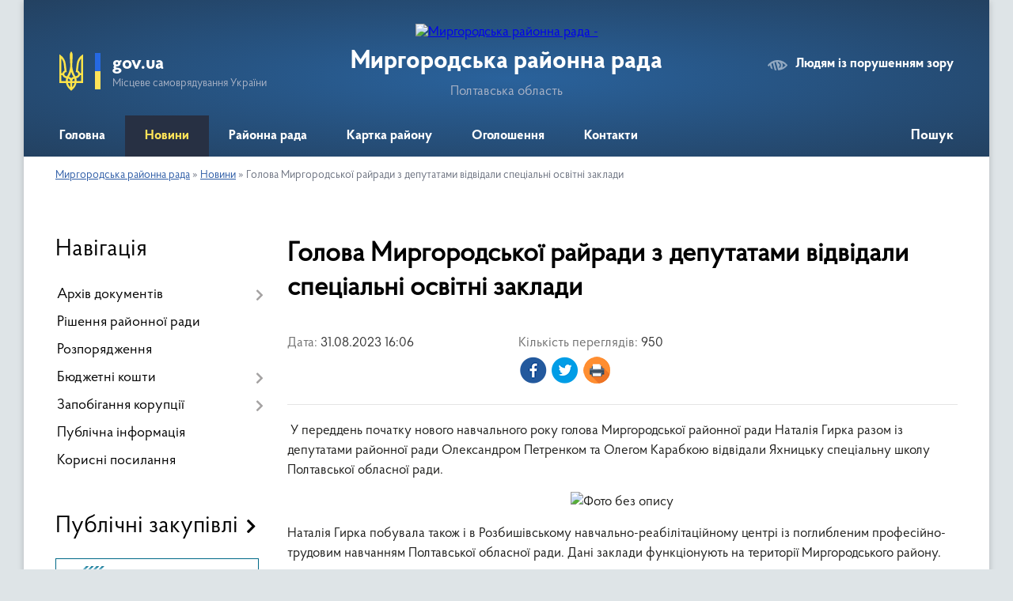

--- FILE ---
content_type: text/html; charset=UTF-8
request_url: https://myrhorod-rada.gov.ua/news/1693488386/
body_size: 7060
content:
<!DOCTYPE html>
<html lang="uk">
<head>
	<!--[if IE]><meta http-equiv="X-UA-Compatible" content="IE=edge"><![endif]-->
	<meta charset="utf-8">
	<meta name="viewport" content="width=device-width, initial-scale=1">
	<!--[if IE]><script>
		document.createElement('header');
		document.createElement('nav');
		document.createElement('main');
		document.createElement('section');
		document.createElement('article');
		document.createElement('aside');
		document.createElement('footer');
		document.createElement('figure');
		document.createElement('figcaption');
	</script><![endif]-->
	<title>Голова Миргородської райради з депутатами відвідали спеціальні освітні заклади | Миргородська районна рада</title>
	<meta name="description" content=" У переддень початку нового навчального року голова Миргородської районної ради Наталія Гирка разом із депутатами районної ради Олександром Петренком та Олегом Карабкою відвідали Яхницьку спеціальну школу Полтавської обласної ради.. . ">
	<meta name="keywords" content="Голова, Миргородської, райради, з, депутатами, відвідали, спеціальні, освітні, заклади, |, Миргородська, районна, рада">

	
		<meta property="og:image" content="https://rada.info/upload/users_files/21051438/4072d3cb5aff0e6ec0e67096d682f584.jpg">
	<meta property="og:image:width" content="2048">
	<meta property="og:image:height" content="1536">
			<meta property="og:title" content="Голова Миргородської райради з депутатами відвідали спеціальні освітні заклади">
			<meta property="og:description" content="&amp;nbsp;У переддень початку нового навчального року голова Миргородської районної ради Наталія Гирка разом із депутатами районної ради Олександром Петренком та Олегом Карабкою відвідали Яхницьку спеціальну школу Полтавської обласної ради.">
			<meta property="og:type" content="article">
	<meta property="og:url" content="https://myrhorod-rada.gov.ua/news/1693488386/">
		
	<link rel="apple-touch-icon" sizes="57x57" href="https://rayrada.org.ua/apple-icon-57x57.png">
	<link rel="apple-touch-icon" sizes="60x60" href="https://rayrada.org.ua/apple-icon-60x60.png">
	<link rel="apple-touch-icon" sizes="72x72" href="https://rayrada.org.ua/apple-icon-72x72.png">
	<link rel="apple-touch-icon" sizes="76x76" href="https://rayrada.org.ua/apple-icon-76x76.png">
	<link rel="apple-touch-icon" sizes="114x114" href="https://rayrada.org.ua/apple-icon-114x114.png">
	<link rel="apple-touch-icon" sizes="120x120" href="https://rayrada.org.ua/apple-icon-120x120.png">
	<link rel="apple-touch-icon" sizes="144x144" href="https://rayrada.org.ua/apple-icon-144x144.png">
	<link rel="apple-touch-icon" sizes="152x152" href="https://rayrada.org.ua/apple-icon-152x152.png">
	<link rel="apple-touch-icon" sizes="180x180" href="https://rayrada.org.ua/apple-icon-180x180.png">
	<link rel="icon" type="image/png" sizes="192x192"  href="https://rayrada.org.ua/android-icon-192x192.png">
	<link rel="icon" type="image/png" sizes="32x32" href="https://rayrada.org.ua/favicon-32x32.png">
	<link rel="icon" type="image/png" sizes="96x96" href="https://rayrada.org.ua/favicon-96x96.png">
	<link rel="icon" type="image/png" sizes="16x16" href="https://rayrada.org.ua/favicon-16x16.png">
	<link rel="manifest" href="https://rayrada.org.ua/manifest.json">
	<meta name="msapplication-TileColor" content="#ffffff">
	<meta name="msapplication-TileImage" content="https://rayrada.org.ua/ms-icon-144x144.png">
	<meta name="theme-color" content="#ffffff">

	
		<meta name="robots" content="">
	
    <link rel="preload" href="https://rayrada.org.ua/themes/km2/css/styles_vip.css?v=2.31" as="style">
	<link rel="stylesheet" href="https://rayrada.org.ua/themes/km2/css/styles_vip.css?v=2.31">
	<link rel="stylesheet" href="https://rayrada.org.ua/themes/km2/css/4746/theme_vip.css?v=1768838562">
	<!--[if lt IE 9]>
	<script src="https://oss.maxcdn.com/html5shiv/3.7.2/html5shiv.min.js"></script>
	<script src="https://oss.maxcdn.com/respond/1.4.2/respond.min.js"></script>
	<![endif]-->
	<!--[if gte IE 9]>
	<style type="text/css">
		.gradient { filter: none; }
	</style>
	<![endif]-->

</head>
<body class="">

	<a href="#top_menu" class="skip-link link" aria-label="Перейти до головного меню (Alt+1)" accesskey="1">Перейти до головного меню (Alt+1)</a>
	<a href="#left_menu" class="skip-link link" aria-label="Перейти до бічного меню (Alt+2)" accesskey="2">Перейти до бічного меню (Alt+2)</a>
    <a href="#main_content" class="skip-link link" aria-label="Перейти до головного вмісту (Alt+3)" accesskey="3">Перейти до текстового вмісту (Alt+3)</a>



	
	<div class="wrap">
		
		<header>
			<div class="header_wrap">
				<div class="logo">
					<a href="https://myrhorod-rada.gov.ua/" id="logo" class="form_2">
						<img src="https://rada.info/upload/users_files/21051438/gerb/mirgorodskiy-rayon.png" alt="Миргородська районна рада - ">
					</a>
				</div>
				<div class="title">
					<div class="slogan_1">Миргородська районна рада</div>
					<div class="slogan_2">Полтавська область</div>
				</div>
				<div class="gov_ua_block">
					<img src="https://rayrada.org.ua/themes/km2/img/gerb.svg" class="gerb" alt="Малий Герб України">
					<span class="devider"></span>
					<div class="title">
						<b>gov.ua</b>
						<span>Місцеве самоврядування України</span>
					</div>
				</div>
								<div class="alt_link">
					<a href="#" rel="nofollow" onclick="return set_special('edcfde1a7bceff909f4a04fb4906b31d70a842ad');">Людям із порушенням зору</a>
				</div>
								
				<section class="top_nav">
					<nav class="main_menu" id="top_menu">
						<ul>
														<li class="">
								<a href="https://myrhorod-rada.gov.ua/main/"><span>Головна</span></a>
																							</li>
														<li class="active">
								<a href="https://myrhorod-rada.gov.ua/news/"><span>Новини</span></a>
																							</li>
														<li class=" has-sub">
								<a href="https://myrhorod-rada.gov.ua/raionna-rada-14-50-51-23-06-2022/"><span>Районна рада</span></a>
																<button onclick="return show_next_level(this);" aria-label="Показати підменю"></button>
																								<ul>
																		<li>
										<a href="https://myrhorod-rada.gov.ua/golova-rady-15-08-59-23-06-2022/">Голова ради</a>
																													</li>
																		<li>
										<a href="https://myrhorod-rada.gov.ua/viii-sklykannya-16-07-43-03-01-2023/">Депутати</a>
																													</li>
																		<li>
										<a href="https://myrhorod-rada.gov.ua/frakcii-16-22-15-03-01-2023/">Фракції</a>
																													</li>
																		<li>
										<a href="https://myrhorod-rada.gov.ua/postiini-komisii-16-12-48-03-01-2023/">Постійні комісії</a>
																													</li>
																		<li>
										<a href="https://myrhorod-rada.gov.ua/prezydiya-16-15-02-03-01-2023/">Президія</a>
																													</li>
																		<li>
										<a href="https://myrhorod-rada.gov.ua/deputaty-15-09-24-23-06-2022/">Депутати</a>
																													</li>
																		<li>
										<a href="https://myrhorod-rada.gov.ua/vykonavchyi-aparat-15-11-01-23-06-2022/">Виконавчий апарат</a>
																													</li>
																		<li>
										<a href="https://myrhorod-rada.gov.ua/misiya-funkcii-povnovazhennya-osnovni-zavdannya-napryamy-diyalnosti-14-36-41-07-10-2024/">Місія, функції, повноваження, основні завдання, напрями діяльності</a>
																													</li>
																										</ul>
															</li>
														<li class=" has-sub">
								<a href="https://myrhorod-rada.gov.ua/structure/"><span>Картка району</span></a>
																<button onclick="return show_next_level(this);" aria-label="Показати підменю"></button>
																								<ul>
																		<li>
										<a href="https://myrhorod-rada.gov.ua/pro-raion-14-48-43-23-06-2022/">Про район</a>
																													</li>
																		<li>
										<a href="https://myrhorod-rada.gov.ua/knyga-pamyati-16-20-55-30-06-2022/">Книга Пам'яті</a>
																													</li>
																		<li class="has-sub">
										<a href="https://myrhorod-rada.gov.ua/terytorialni-gromady-09-09-26-03-10-2023/">Територіальні громади</a>
																				<button onclick="return show_next_level(this);" aria-label="Показати підменю"></button>
																														<ul>
																						<li>
												<a href="https://myrhorod-rada.gov.ua/novygy-gromad-15-19-32-15-03-2021/">Новини громад</a>
											</li>
																																</ul>
																			</li>
																										</ul>
															</li>
														<li class="">
								<a href="https://myrhorod-rada.gov.ua/more_news/"><span>Оголошення</span></a>
																							</li>
														<li class="">
								<a href="https://myrhorod-rada.gov.ua/feedback/"><span>Контакти</span></a>
																							</li>
																				</ul>
					</nav>
					&nbsp;
					<button class="menu-button" id="open-button"><i class="fas fa-bars"></i> Меню сайту</button>
					<a href="https://myrhorod-rada.gov.ua/search/" rel="nofollow" class="search_button" title="Відкрити сторінку пошуку">Пошук</a>
				</section>
				
			</div>
		</header>
				
		<section class="bread_crumbs">
		<div xmlns:v="http://rdf.data-vocabulary.org/#"><a href="https://myrhorod-rada.gov.ua/">Миргородська районна рада</a> &raquo; <a href="https://myrhorod-rada.gov.ua/news/">Новини</a>  &raquo; <span>Голова Миргородської райради з депутатами відвідали спеціальні освітні заклади</span></div>
	</section>
	
	<section class="center_block">
		<div class="row">
			<div class="grid-25 fr">
				<aside id="left_menu">
				
					<div class="sidebar_title">Навігація</div>
					
					<nav class="sidebar_menu">
						<ul>
														<li class=" has-sub">
								<a href="https://myrhorod-rada.gov.ua/docs/"><span>Архів документів</span></a>
																<button onclick="return show_next_level(this);" aria-label="Показати підменю"></button>
																								<ul>
																		<li class="">
										<a href="https://myrhorod-rada.gov.ua/rozporyadzhennya-golovy-raionnoi-rady-16-49-48-27-01-2023/"><span>Розпорядження голови районної ради</span></a>
																													</li>
																										</ul>
															</li>
														<li class="">
								<a href="https://myrhorod-rada.gov.ua/rishennya-rainnoi-rady-10-52-52-28-12-2022/"><span>Рішення районної ради</span></a>
																							</li>
														<li class="">
								<a href="https://myrhorod-rada.gov.ua/rozporyadzhennya-12-00-02-06-06-2024/"><span>Розпорядження</span></a>
																							</li>
														<li class=" has-sub">
								<a href="https://myrhorod-rada.gov.ua/byudzhetni-koshty-16-05-56-23-06-2022/"><span>Бюджетні кошти</span></a>
																<button onclick="return show_next_level(this);" aria-label="Показати підменю"></button>
																								<ul>
																		<li class="">
										<a href="https://myrhorod-rada.gov.ua/audyt-09-41-02-05-04-2024/"><span>Аудит і фінконтроль</span></a>
																													</li>
																										</ul>
															</li>
														<li class=" has-sub">
								<a href="https://myrhorod-rada.gov.ua/zapobigannya-korupcii-16-14-30-11-10-2022/"><span>Запобігання корупції</span></a>
																<button onclick="return show_next_level(this);" aria-label="Показати підменю"></button>
																								<ul>
																		<li class="">
										<a href="https://myrhorod-rada.gov.ua/posylannya-na-aktualnu-oficiinu-informaciyu-z-pytan-zapobigannya-korupcii-10-46-57-11-02-2024/"><span>Офіційна інформація від НАЗК</span></a>
																													</li>
																		<li class="">
										<a href="https://myrhorod-rada.gov.ua/derzhavni-reyestry-11-00-32-11-02-2024/"><span>Державні реєстри</span></a>
																													</li>
																										</ul>
															</li>
														<li class="">
								<a href="https://myrhorod-rada.gov.ua/publichna-informaciya-11-39-18-11-06-2025/"><span>Публічна інформація</span></a>
																							</li>
														<li class="">
								<a href="https://myrhorod-rada.gov.ua/korysni-posylannya-09-56-25-30-01-2023/"><span>Корисні посилання</span></a>
																							</li>
													</ul>
						
												
					</nav>

											<div class="sidebar_title">Публічні закупівлі</div>	
<div class="petition_block">

		<p><a href="https://myrhorod-rada.gov.ua/prozorro/"><img src="https://rayrada.org.ua/themes/km2/img/prozorro_logo.png" alt="Prozorro. Логотип"></a></p>
	
	
</div>									
					
					
					
										<div id="banner_block">

						<p>&nbsp;</p>

<p>&nbsp;</p>

<hr />
<p><a rel="nofollow" href="https://www.president.gov.ua/" rel="nofollow"><img alt="Фото без опису" src="https://rada.info/upload/users_files/21051438/005abf79b863da84144612738c6c3101.png" style="width: 120px; height: 120px;" /></a></p>

<p><a rel="nofollow" href="https://www.rada.gov.ua/" rel="nofollow"><img alt="Фото без опису" src="https://rada.info/upload/users_files/21051438/94e0ba17fc542a5347606a7acff73d4d.png" style="width: 120px; height: 83px;" /></a></p>

<p><a rel="nofollow" href="https://www.kmu.gov.ua/" rel="nofollow"><img alt="Фото без опису" src="https://rada.info/upload/users_files/21051438/fbbdc4bea293c25c2ddd18ec855cb48b.png" style="width: 120px; height: 79px;" /></a></p>

<p><a rel="nofollow" href="https://oblrada-pl.gov.ua/" rel="nofollow"><img alt="Фото без опису" src="https://rada.info/upload/users_files/21051438/825bb2149c77e9cd7eecadfee6613b9d.png" style="width: 120px; height: 163px;" /></a><br />
<a rel="nofollow" href="http://uaror.org.ua/" rel="nofollow"><img alt="Фото без опису" src="https://rada.info/upload/users_files/21051438/6d06949619d5edf12bfeb3ec23e92223.jpg" style="float: left; width: 120px; height: 120px;" /></a></p>

<p>&nbsp;</p>

<p>&nbsp;</p>

<p>&nbsp;</p>

<p>&nbsp;</p>

<p><a rel="nofollow" href="https://myrgorod.adm-pl.gov.ua/" rel="nofollow"><img alt="Фото без опису" src="https://rada.info/upload/users_files/21051438/2f0210b92f6c8098537586eb8bc8e35d.png" style="width: 74px; height: 127px; float: left;" /></a></p>

<p><br />
&nbsp;</p>

<p>Миргородська РВА&nbsp;</p>

<p>&nbsp;</p>

<p>&nbsp;</p>

<hr />
<p><a rel="nofollow" href="https://myrhorod-rada.gov.ua/knyga-pamyati-16-20-55-30-06-2022/" rel="nofollow"><img alt="Фото без опису" src="https://rada.info/upload/users_files/21051438/da9efd6254bc94ae8560df33ba16278b.jpg" style="border-width: 3px; border-style: solid; float: left; width: 120px; height: 139px;" /></a></p>

<p>&nbsp;</p>

<p>&nbsp;Книга Пам&#39;яті</p>

<p>&nbsp;</p>

<p>&nbsp;</p>

<p>&nbsp;</p>

<p><a rel="nofollow" href="https://irt.pl.ua/knyha_poshany/">Книга Пошани<br />
Полтавської обласної ради</a></p>

<p><a rel="nofollow" href="https://myrhorodfm.com.ua/" rel="nofollow"><img alt="Фото без опису" src="https://rada.info/upload/users_files/21051438/b03f24cca027e1e277311111e12854cb.png" style="width: 150px; height: 30px;" /></a></p>
						<div class="clearfix"></div>

						
						<div class="clearfix"></div>

					</div>
				
				</aside>
			</div>
			<div class="grid-75">

				<main id="main_content">

																		<h1>Голова Миргородської райради з депутатами відвідали спеціальні освітні заклади</h1>


<div class="row ">
	<div class="grid-30 one_news_date">
		Дата: <span>31.08.2023 16:06</span>
	</div>
	<div class="grid-30 one_news_count">
		Кількість переглядів: <span>950</span>
	</div>
		<div class="grid-50 one_news_socials">
		<button class="social_share" data-type="fb" aria-label="Поширити у Фейсбук"><img src="https://rayrada.org.ua/themes/km2/img/share/fb.png"></button>
		<button class="social_share" data-type="tw" aria-label="Поширити в Твітер"><img src="https://rayrada.org.ua/themes/km2/img/share/tw.png"></button>
		<button class="print_btn" onclick="window.print();" aria-label="Роздрукувати"><img src="https://rayrada.org.ua/themes/km2/img/share/print.png"></button>
	</div>
		<div class="clearfix"></div>
</div>

<hr>

<p>&nbsp;У переддень початку нового навчального року голова Миргородської районної ради Наталія Гирка разом із депутатами районної ради Олександром Петренком та Олегом Карабкою відвідали Яхницьку спеціальну школу Полтавської обласної ради.</p>

<p style="text-align: center;"><img alt="Фото без опису"  alt="" src="https://rada.info/upload/users_files/21051438/4072d3cb5aff0e6ec0e67096d682f584.jpg" style="width: 460px; height: 345px;" /></p>

<p>Наталія Гирка побувала також і в Розбишівському навчально-реабілітаційному центрі із поглибленим професійно-трудовим навчанням Полтавської обласної ради. Дані заклади функціонують на території Миргородського району.&nbsp;</p>

<p>У ході візиту разом із керівниками закладів Наталією Науменко та Катериною Литовченко обговорили виклики сьогодення, зокрема, особливості цілодобового перебування дітей в освітніх закладах в умовах війни,&nbsp; створення належних умов для навчання та проживання та інші.&nbsp;</p>

<p style="text-align: center;"><img alt="Фото без опису"  alt="" src="https://rada.info/upload/users_files/21051438/5c5341fb3df6a068fe2f648489e463a5.jpg" style="width: 460px; height: 345px;" /></p>

<p>Вихованцям цих закладів Наталія Гирка вручила благодійну допомогу у виді канцелярського приладдя. Діти раділи новим, яскравим олівцям, фарбам, альбомам, пластиліну, зошитам, пеналам, кольоровому паперу та іншим, так необхідним для навчання, речам. Святкового настрою діткам додав запашний пиріг.&nbsp;&nbsp;</p>

<p style="text-align: center;"><img alt="Фото без опису"  alt="" src="https://rada.info/upload/users_files/21051438/6ba2e92f977cdf544066987657c02362.jpg" style="width: 460px; height: 212px;" /></p>

<p style="text-align: center;"><img alt="Фото без опису"  alt="" src="https://rada.info/upload/users_files/21051438/3914bdb1528b48592cfab7d1f49c42d4.jpg" style="width: 460px; height: 345px;" /></p>

<p>Слід відмітити, що весною цього року голова райради разом із депутатами вже відвідували дані заклади та передавали вихованцям іграшки від американських дітей - учасників групи &laquo;Project DOVE&raquo;.&nbsp;&nbsp;</p>

<p>Висловлюємо слова щирої вдячності волонтеру Олександру Рєпіну, який не вперше ініціював допомогу діткам Миргородського району у співпраці з Randolph Vermont Rotary Club.&nbsp;</p>

<p>Також щиро дякуємо за підтримку та допомогу в організації даних заходів Миргородській районній військовій адміністрації!</p>

<p>Разом до ПЕРЕМОГИ!&nbsp;</p>

<p>&nbsp;</p>

<p>#Миргородськарайоннарада</p>
<div class="clearfix"></div>

<hr>

<div class="row gallery">

			<div class="grid-25" id="sort_41915">
			<div class="one_album photo">
				<a href="https://rada.info/upload/users_files/21051438/gallery/large/2_20.jpg" class="album_img" style="background-image: url(https://rada.info/upload/users_files/21051438/gallery/small/2_20.jpg);" title="">
					<span class="mask">
						<img class="svg ico" src="https://rayrada.org.ua/themes/km2/img/ico/photo_ico.svg"> <br>
						Переглянути фото
					</span>
				</a>
							</div>
		</div>
			<div class="grid-25" id="sort_41916">
			<div class="one_album photo">
				<a href="https://rada.info/upload/users_files/21051438/gallery/large/1_16.jpg" class="album_img" style="background-image: url(https://rada.info/upload/users_files/21051438/gallery/small/1_16.jpg);" title="">
					<span class="mask">
						<img class="svg ico" src="https://rayrada.org.ua/themes/km2/img/ico/photo_ico.svg"> <br>
						Переглянути фото
					</span>
				</a>
							</div>
		</div>
			<div class="grid-25" id="sort_41917">
			<div class="one_album photo">
				<a href="https://rada.info/upload/users_files/21051438/gallery/large/3_16.jpg" class="album_img" style="background-image: url(https://rada.info/upload/users_files/21051438/gallery/small/3_16.jpg);" title="">
					<span class="mask">
						<img class="svg ico" src="https://rayrada.org.ua/themes/km2/img/ico/photo_ico.svg"> <br>
						Переглянути фото
					</span>
				</a>
							</div>
		</div>
			<div class="grid-25" id="sort_41918">
			<div class="one_album photo">
				<a href="https://rada.info/upload/users_files/21051438/gallery/large/4_16.jpg" class="album_img" style="background-image: url(https://rada.info/upload/users_files/21051438/gallery/small/4_16.jpg);" title="">
					<span class="mask">
						<img class="svg ico" src="https://rayrada.org.ua/themes/km2/img/ico/photo_ico.svg"> <br>
						Переглянути фото
					</span>
				</a>
							</div>
		</div>
			<div class="grid-25" id="sort_41919">
			<div class="one_album photo">
				<a href="https://rada.info/upload/users_files/21051438/gallery/large/5_13.jpg" class="album_img" style="background-image: url(https://rada.info/upload/users_files/21051438/gallery/small/5_13.jpg);" title="">
					<span class="mask">
						<img class="svg ico" src="https://rayrada.org.ua/themes/km2/img/ico/photo_ico.svg"> <br>
						Переглянути фото
					</span>
				</a>
							</div>
		</div>
			<div class="grid-25" id="sort_41920">
			<div class="one_album photo">
				<a href="https://rada.info/upload/users_files/21051438/gallery/large/6_10.jpg" class="album_img" style="background-image: url(https://rada.info/upload/users_files/21051438/gallery/small/6_10.jpg);" title="">
					<span class="mask">
						<img class="svg ico" src="https://rayrada.org.ua/themes/km2/img/ico/photo_ico.svg"> <br>
						Переглянути фото
					</span>
				</a>
							</div>
		</div>
			<div class="grid-25" id="sort_41921">
			<div class="one_album photo">
				<a href="https://rada.info/upload/users_files/21051438/gallery/large/7_9.jpg" class="album_img" style="background-image: url(https://rada.info/upload/users_files/21051438/gallery/small/7_9.jpg);" title="">
					<span class="mask">
						<img class="svg ico" src="https://rayrada.org.ua/themes/km2/img/ico/photo_ico.svg"> <br>
						Переглянути фото
					</span>
				</a>
							</div>
		</div>
			<div class="grid-25" id="sort_41922">
			<div class="one_album photo">
				<a href="https://rada.info/upload/users_files/21051438/gallery/large/9_5.jpg" class="album_img" style="background-image: url(https://rada.info/upload/users_files/21051438/gallery/small/9_5.jpg);" title="">
					<span class="mask">
						<img class="svg ico" src="https://rayrada.org.ua/themes/km2/img/ico/photo_ico.svg"> <br>
						Переглянути фото
					</span>
				</a>
							</div>
		</div>
			<div class="grid-25" id="sort_41923">
			<div class="one_album photo">
				<a href="https://rada.info/upload/users_files/21051438/gallery/large/8_9.jpg" class="album_img" style="background-image: url(https://rada.info/upload/users_files/21051438/gallery/small/8_9.jpg);" title="">
					<span class="mask">
						<img class="svg ico" src="https://rayrada.org.ua/themes/km2/img/ico/photo_ico.svg"> <br>
						Переглянути фото
					</span>
				</a>
							</div>
		</div>
			<div class="grid-25" id="sort_41924">
			<div class="one_album photo">
				<a href="https://rada.info/upload/users_files/21051438/gallery/large/11_6.jpg" class="album_img" style="background-image: url(https://rada.info/upload/users_files/21051438/gallery/small/11_6.jpg);" title="">
					<span class="mask">
						<img class="svg ico" src="https://rayrada.org.ua/themes/km2/img/ico/photo_ico.svg"> <br>
						Переглянути фото
					</span>
				</a>
							</div>
		</div>
			<div class="grid-25" id="sort_41925">
			<div class="one_album photo">
				<a href="https://rada.info/upload/users_files/21051438/gallery/large/10_7.jpg" class="album_img" style="background-image: url(https://rada.info/upload/users_files/21051438/gallery/small/10_7.jpg);" title="">
					<span class="mask">
						<img class="svg ico" src="https://rayrada.org.ua/themes/km2/img/ico/photo_ico.svg"> <br>
						Переглянути фото
					</span>
				</a>
							</div>
		</div>
		<div class="clearfix"></div>

</div>
<hr>


<p><a href="https://myrhorod-rada.gov.ua/news/" class="btn btn-grey">&laquo; повернутися</a></p>											
				</main>
				
			</div>
			<div class="clearfix"></div>
		</div>
	</section>
	
	
	<footer>
		
		<div class="row">
			<div class="grid-40 socials">
				<p>
					<a href="https://rayrada.org.ua/rss/4746/" rel="nofollow" target="_blank" title="RSS-стрічка районної ради"><i class="fas fa-rss"></i></a>
					<i class="fab fa-twitter"></i>					<i class="fab fa-instagram"></i>					<a href="https://www.facebook.com/myrhorodrayrada" rel="nofollow" target="_blank" title="Ми у Фейсбук"><i class="fab fa-facebook-f"></i></a>					<a href="https://www.youtube.com/channel/UC7aMQkmhHb5CPy5-wzxE4kA" rel="nofollow" target="_blank" title="Канал Youtube"><i class="fab fa-youtube"></i></a>					<a href="https://myrhorod-rada.gov.ua/sitemap/" title="Мапа сайту"><i class="fas fa-sitemap"></i></a>
				</p>
				<p class="copyright">Миргородська районна рада - 2018-2026 &copy; Весь контент доступний за ліцензією <a href="https://creativecommons.org/licenses/by/4.0/deed.uk" target="_blank" rel="nofollow">Creative Commons Attribution 4.0 International License</a>, якщо не зазначено інше.</p>
			</div>
			<div class="grid-20 developers">
				<a href="https://vlada.ua/" rel="nofollow" target="_blank" title="Розроблено на платформі Vlada.UA"><img src="https://rayrada.org.ua/themes/km2/img/vlada_online.svg?v=ua" class="svg"></a><br>
				<span>офіційні сайти &laquo;під ключ&raquo;</span><br>
				для органів державної влади
			</div>
			<div class="grid-40 admin_auth_block">
								<p class="first"><a href="#" rel="nofollow" class="alt_link" onclick="return set_special('edcfde1a7bceff909f4a04fb4906b31d70a842ad');">Людям із порушенням зору</a></p>
				<p><a href="#auth_block" class="open-popup" title="Вхід в адмін-панель сайту"><i class="fa fa-lock"></i></a></p>
				<p class="sec"><a href="#auth_block" class="open-popup">Вхід для адміністратора</a></p>
				<div id="google_translate_element" style="text-align: left;width: 202px;float: right;margin-top: 13px;"></div>
							</div>
			<div class="clearfix"></div>
		</div>

	</footer>

	</div>

		
	


<a href="#" id="Go_Top"><i class="fas fa-angle-up"></i></a>
<a href="#" id="Go_Top2"><i class="fas fa-angle-up"></i></a>

<script type="text/javascript" src="https://rayrada.org.ua/themes/km2/js/jquery-3.6.0.min.js"></script>
<script type="text/javascript" src="https://rayrada.org.ua/themes/km2/js/jquery-migrate-3.3.2.min.js"></script>
<script type="text/javascript" src="https://rayrada.org.ua/themes/km2/js/icheck.min.js"></script>
<script type="text/javascript" src="https://rayrada.org.ua/themes/km2/js/superfish.min.js?v=2"></script>



<script type="text/javascript" src="https://rayrada.org.ua/themes/km2/js/functions_unpack.js?v=2.33"></script>
<script type="text/javascript" src="https://rayrada.org.ua/themes/km2/js/hoverIntent.js"></script>
<script type="text/javascript" src="https://rayrada.org.ua/themes/km2/js/jquery.magnific-popup.min.js"></script>
<script type="text/javascript" src="https://rayrada.org.ua/themes/km2/js/jquery.mask.min.js"></script>


<script type="text/javascript" src="//translate.google.com/translate_a/element.js?cb=googleTranslateElementInit"></script>
<script type="text/javascript">
	function googleTranslateElementInit() {
		new google.translate.TranslateElement({
			pageLanguage: 'uk',
			includedLanguages: 'de,en,es,fr,pl',
			layout: google.translate.TranslateElement.InlineLayout.SIMPLE,
			gaTrack: true,
			gaId: 'UA-71656986-1'
		}, 'google_translate_element');
	}
</script>

<script>
  (function(i,s,o,g,r,a,m){i["GoogleAnalyticsObject"]=r;i[r]=i[r]||function(){
  (i[r].q=i[r].q||[]).push(arguments)},i[r].l=1*new Date();a=s.createElement(o),
  m=s.getElementsByTagName(o)[0];a.async=1;a.src=g;m.parentNode.insertBefore(a,m)
  })(window,document,"script","//www.google-analytics.com/analytics.js","ga");

  ga("create", "UA-71683116-1", "auto");
  ga("send", "pageview");

</script>



<div style="display: none;">
				<div id="get_gromada_ban" class="dialog-popup s">

	<div class="logo"><img src="https://rayrada.org.ua/themes/km2/img/logo.svg" class="svg"></div>
    <h4>Код для вставки на сайт</h4>

    <div class="form-group">
        <img src="//rayrada.org.ua/gromada_orgua_88x31.png">
    </div>
    <div class="form-group">
        <textarea id="informer_area" class="form-control"><a href="https://rayrada.org.ua/" target="_blank"><img src="https://rayrada.org.ua/gromada_orgua_88x31.png" alt="Rayrada.org.ua - веб сайти районних рад України" /></a></textarea>
    </div>

</div>
		<div id="auth_block" class="dialog-popup s">

	<div class="logo"><img src="https://rayrada.org.ua/themes/km2/img/logo.svg" class="svg"></div>
    <h4>Вхід для адміністратора</h4>
    <form action="//rayrada.org.ua/n/actions/" method="post">

		
        
        <div class="form-group">
            <label class="control-label" for="login">Логін: <span>*</span></label>
            <input type="text" class="form-control" name="login" id="login" value="" required>
        </div>
        <div class="form-group">
            <label class="control-label" for="password">Пароль: <span>*</span></label>
            <input type="password" class="form-control" name="password" id="password" value="" required>
        </div>
        <div class="form-group center">
            <input type="hidden" name="object_id" value="4746">
			<input type="hidden" name="back_url" value="https://myrhorod-rada.gov.ua/news/1693488386/">
            <button type="submit" class="btn btn-yellow" name="pAction" value="login_as_admin_temp">Авторизуватись</button>
        </div>
		

    </form>

</div>


		
					
				</div>
</body>
</html>